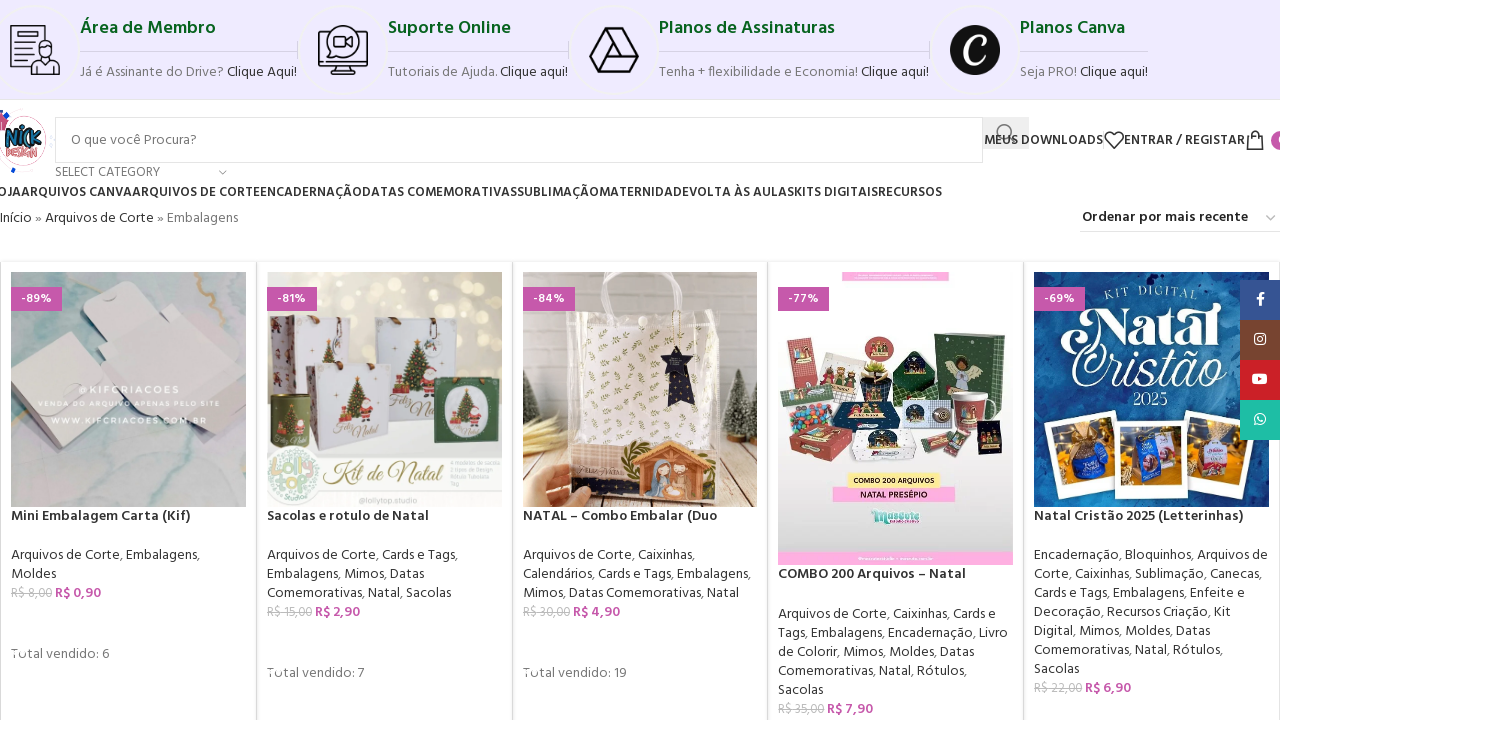

--- FILE ---
content_type: text/html; charset=utf-8
request_url: https://www.google.com/recaptcha/api2/aframe
body_size: 139
content:
<!DOCTYPE HTML><html><head><meta http-equiv="content-type" content="text/html; charset=UTF-8"></head><body><script nonce="zUIY0IxqGw3FJCMY18u3KQ">/** Anti-fraud and anti-abuse applications only. See google.com/recaptcha */ try{var clients={'sodar':'https://pagead2.googlesyndication.com/pagead/sodar?'};window.addEventListener("message",function(a){try{if(a.source===window.parent){var b=JSON.parse(a.data);var c=clients[b['id']];if(c){var d=document.createElement('img');d.src=c+b['params']+'&rc='+(localStorage.getItem("rc::a")?sessionStorage.getItem("rc::b"):"");window.document.body.appendChild(d);sessionStorage.setItem("rc::e",parseInt(sessionStorage.getItem("rc::e")||0)+1);localStorage.setItem("rc::h",'1768758445436');}}}catch(b){}});window.parent.postMessage("_grecaptcha_ready", "*");}catch(b){}</script></body></html>

--- FILE ---
content_type: text/css
request_url: https://nickdesigndigital.com/wp-content/uploads/elementor/css/post-189016.css?ver=1768414724
body_size: 17
content:
.elementor-189016 .elementor-element.elementor-element-18ee3d0 > .elementor-container{max-width:900px;}.elementor-189016 .elementor-element.elementor-element-18ee3d0{margin:-20px -30px -30px 0px;}.elementor-189016 .elementor-element.elementor-element-30f79ad > .elementor-widget-wrap > .elementor-widget:not(.elementor-widget__width-auto):not(.elementor-widget__width-initial):not(:last-child):not(.elementor-absolute){--kit-widget-spacing:20px;}.elementor-189016 .elementor-element.elementor-element-22d8f61 > .elementor-widget-container{margin:0px 0px 55px 0px;}.elementor-189016 .elementor-element.elementor-element-d78797f > .elementor-widget-container{margin:0px 0px 55px 0px;}.elementor-189016 .elementor-element.elementor-element-d412c00 > .elementor-widget-container{margin:0px 0px 55px 0px;}

--- FILE ---
content_type: text/css
request_url: https://nickdesigndigital.com/wp-content/uploads/elementor/css/post-18338.css?ver=1768414724
body_size: 158
content:
.elementor-18338 .elementor-element.elementor-element-1a71e5e0 > .elementor-container > .elementor-column > .elementor-widget-wrap{align-content:flex-start;align-items:flex-start;}.elementor-18338 .elementor-element.elementor-element-1a71e5e0{margin:-10px -26px 0px 0px;padding:0px 0px 0px 0px;}.elementor-18338 .elementor-element.elementor-element-402d2409:not(.elementor-motion-effects-element-type-background) > .elementor-widget-wrap, .elementor-18338 .elementor-element.elementor-element-402d2409 > .elementor-widget-wrap > .elementor-motion-effects-container > .elementor-motion-effects-layer{background-color:#F9F9F900;}.elementor-18338 .elementor-element.elementor-element-402d2409 > .elementor-element-populated{border-style:solid;border-width:0px 0px 0px 1px;border-color:#ededed;transition:background 0.3s, border 0.3s, border-radius 0.3s, box-shadow 0.3s;margin:-20px 0px -21px 0px;--e-column-margin-right:0px;--e-column-margin-left:0px;padding:30px 30px 0px 30px;}.elementor-18338 .elementor-element.elementor-element-402d2409 > .elementor-element-populated > .elementor-background-overlay{transition:background 0.3s, border-radius 0.3s, opacity 0.3s;}.elementor-18338 .elementor-element.elementor-element-c213f76 .title{font-size:14px;}

--- FILE ---
content_type: text/css
request_url: https://nickdesigndigital.com/wp-content/uploads/elementor/css/post-349006.css?ver=1768414724
body_size: 158
content:
.elementor-349006 .elementor-element.elementor-element-1a71e5e0 > .elementor-container > .elementor-column > .elementor-widget-wrap{align-content:flex-start;align-items:flex-start;}.elementor-349006 .elementor-element.elementor-element-1a71e5e0{margin:-10px -26px 0px 0px;padding:0px 0px 0px 0px;}.elementor-349006 .elementor-element.elementor-element-402d2409:not(.elementor-motion-effects-element-type-background) > .elementor-widget-wrap, .elementor-349006 .elementor-element.elementor-element-402d2409 > .elementor-widget-wrap > .elementor-motion-effects-container > .elementor-motion-effects-layer{background-color:#F9F9F900;}.elementor-349006 .elementor-element.elementor-element-402d2409 > .elementor-element-populated{border-style:solid;border-width:0px 0px 0px 1px;border-color:#ededed;transition:background 0.3s, border 0.3s, border-radius 0.3s, box-shadow 0.3s;margin:-20px 0px -21px 0px;--e-column-margin-right:0px;--e-column-margin-left:0px;padding:30px 30px 0px 30px;}.elementor-349006 .elementor-element.elementor-element-402d2409 > .elementor-element-populated > .elementor-background-overlay{transition:background 0.3s, border-radius 0.3s, opacity 0.3s;}.elementor-349006 .elementor-element.elementor-element-c213f76 .title{font-size:14px;}

--- FILE ---
content_type: text/css
request_url: https://nickdesigndigital.com/wp-content/uploads/elementor/css/post-5672.css?ver=1768414725
body_size: 353
content:
.elementor-5672 .elementor-element.elementor-element-73e2575 > .elementor-container > .elementor-column > .elementor-widget-wrap{align-content:center;align-items:center;}.elementor-5672 .elementor-element.elementor-element-73e2575:not(.elementor-motion-effects-element-type-background), .elementor-5672 .elementor-element.elementor-element-73e2575 > .elementor-motion-effects-container > .elementor-motion-effects-layer{background-color:#FFA1CC;}.elementor-5672 .elementor-element.elementor-element-73e2575{border-style:none;transition:background 0.3s, border 0.3s, border-radius 0.3s, box-shadow 0.3s;margin:0px 0px -40px 0px;padding:25px 15px 0px 15px;}.elementor-5672 .elementor-element.elementor-element-73e2575 > .elementor-background-overlay{transition:background 0.3s, border-radius 0.3s, opacity 0.3s;}.elementor-5672 .elementor-element.elementor-element-f7f1471.elementor-column > .elementor-widget-wrap{justify-content:center;}.elementor-5672 .elementor-element.elementor-element-f7f1471 > .elementor-element-populated{margin:0px 0px 25px 0px;--e-column-margin-right:0px;--e-column-margin-left:0px;}.elementor-5672 .elementor-element.elementor-element-f9bab42 > .elementor-widget-container{margin:0px 0px 0px 0px;}.elementor-5672 .elementor-element.elementor-element-21790a5 .elementor-icon-box-title, .elementor-5672 .elementor-element.elementor-element-21790a5 .elementor-icon-box-title a{font-size:13px;}.elementor-5672 .elementor-element.elementor-element-21790a5 .elementor-icon-box-title{color:#FFFFFF;}.elementor-5672 .elementor-element.elementor-element-21790a5 .elementor-icon-box-description{color:#FDFDFD;}.elementor-5672 .elementor-element.elementor-element-930bd29.elementor-column > .elementor-widget-wrap{justify-content:center;}.elementor-5672 .elementor-element.elementor-element-930bd29 > .elementor-element-populated{margin:0px 0px 25px 0px;--e-column-margin-right:0px;--e-column-margin-left:0px;}.elementor-5672 .elementor-element.elementor-element-af31ab7 .elementor-icon-box-title, .elementor-5672 .elementor-element.elementor-element-af31ab7 .elementor-icon-box-title a{font-size:13px;}.elementor-5672 .elementor-element.elementor-element-af31ab7 .elementor-icon-box-title{color:#FFFFFF;}.elementor-5672 .elementor-element.elementor-element-af31ab7 .elementor-icon-box-description{color:#FDFDFD;}.elementor-5672 .elementor-element.elementor-element-ab37310.elementor-column > .elementor-widget-wrap{justify-content:center;}.elementor-5672 .elementor-element.elementor-element-ab37310 > .elementor-element-populated{margin:0px 0px 25px 0px;--e-column-margin-right:0px;--e-column-margin-left:0px;}.elementor-5672 .elementor-element.elementor-element-29f57a8 .elementor-icon-box-title, .elementor-5672 .elementor-element.elementor-element-29f57a8 .elementor-icon-box-title a{font-size:13px;}.elementor-5672 .elementor-element.elementor-element-29f57a8 .elementor-icon-box-title{color:#FFFFFF;}.elementor-5672 .elementor-element.elementor-element-29f57a8 .elementor-icon-box-description{color:#FDFDFD;}.elementor-5672 .elementor-element.elementor-element-f34fc63.elementor-column > .elementor-widget-wrap{justify-content:center;}.elementor-5672 .elementor-element.elementor-element-f34fc63 > .elementor-element-populated{margin:0px 0px 25px 0px;--e-column-margin-right:0px;--e-column-margin-left:0px;}.elementor-5672 .elementor-element.elementor-element-9857a24 .elementor-icon-box-title, .elementor-5672 .elementor-element.elementor-element-9857a24 .elementor-icon-box-title a{font-size:13px;}.elementor-5672 .elementor-element.elementor-element-9857a24 .elementor-icon-box-title{color:#FFFFFF;}.elementor-5672 .elementor-element.elementor-element-9857a24 .elementor-icon-box-description{color:#FDFDFD;}@media(max-width:767px){.elementor-5672 .elementor-element.elementor-element-f7f1471{width:100%;}.elementor-5672 .elementor-element.elementor-element-930bd29{width:100%;}.elementor-5672 .elementor-element.elementor-element-ab37310{width:100%;}.elementor-5672 .elementor-element.elementor-element-f34fc63{width:100%;}}@media(max-width:1024px) and (min-width:768px){.elementor-5672 .elementor-element.elementor-element-f7f1471{width:50%;}.elementor-5672 .elementor-element.elementor-element-930bd29{width:50%;}.elementor-5672 .elementor-element.elementor-element-ab37310{width:50%;}.elementor-5672 .elementor-element.elementor-element-f34fc63{width:50%;}}